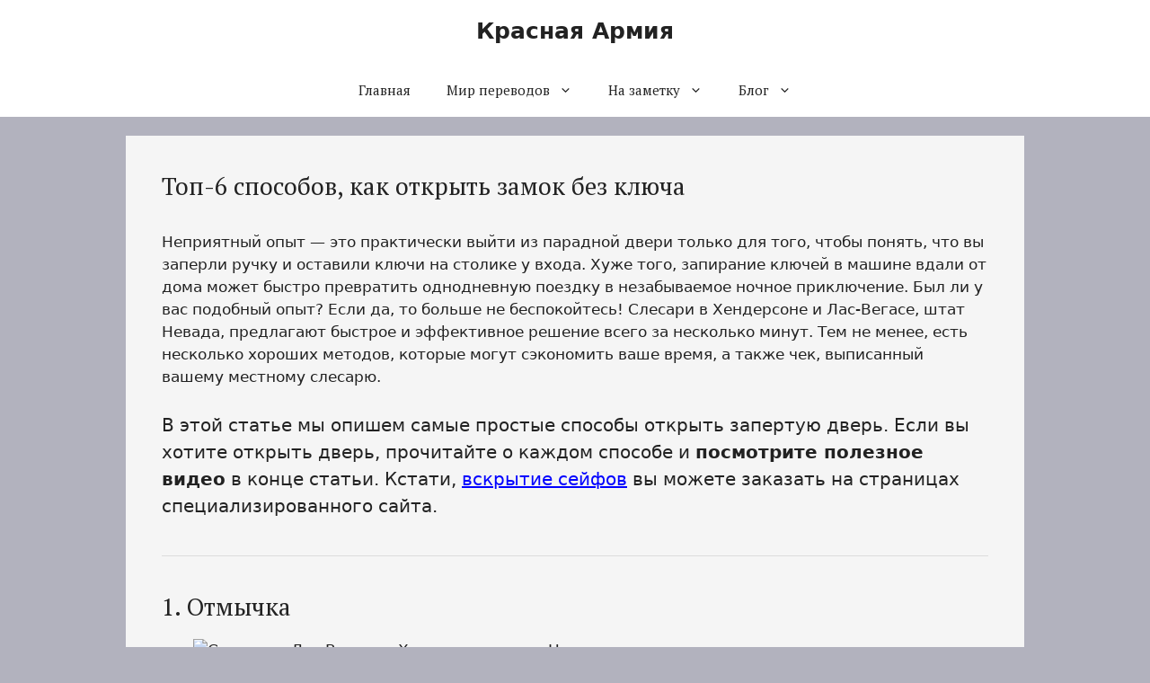

--- FILE ---
content_type: text/html; charset=UTF-8
request_url: https://topnewsrussia.ru/top-6-sposobov-kak-otkryt-zamok-bez-klyucha/
body_size: 18389
content:
<!DOCTYPE html>
<html lang="ru-RU">
<head>
	<meta charset="UTF-8">
	<meta name='robots' content='index, follow, max-image-preview:large, max-snippet:-1, max-video-preview:-1' />
<meta name="viewport" content="width=device-width, initial-scale=1">
	<!-- This site is optimized with the Yoast SEO plugin v26.8 - https://yoast.com/product/yoast-seo-wordpress/ -->
	<title>Топ-6 способов, как открыть замок без ключа &#8212; Красная Армия</title>
	<link rel="canonical" href="https://topnewsrussia.ru/top-6-sposobov-kak-otkryt-zamok-bez-klyucha/" />
	<meta property="og:locale" content="ru_RU" />
	<meta property="og:type" content="article" />
	<meta property="og:title" content="Топ-6 способов, как открыть замок без ключа &#8212; Красная Армия" />
	<meta property="og:description" content="Неприятный опыт &#8212; это практически выйти из парадной двери только для того, чтобы понять, что вы заперли ручку и оставили ключи на столике у входа. Хуже того, запирание ключей в машине вдали от дома может быстро превратить однодневную поездку в незабываемое ночное приключение. Был ли у вас подобный опыт? Если да, то больше не беспокойтесь! ... Читать далее" />
	<meta property="og:url" content="https://topnewsrussia.ru/top-6-sposobov-kak-otkryt-zamok-bez-klyucha/" />
	<meta property="og:site_name" content="Красная Армия" />
	<meta property="article:published_time" content="2022-09-17T15:20:58+00:00" />
	<meta property="article:modified_time" content="2022-09-17T15:21:52+00:00" />
	<meta property="og:image" content="https://protechtlv.com/wp-content/uploads/Locksmith-Las-Vegas-GIF-original-2-1.gif" />
	<meta name="author" content="admin" />
	<meta name="twitter:card" content="summary_large_image" />
	<script type="application/ld+json" class="yoast-schema-graph">{"@context":"https://schema.org","@graph":[{"@type":"Article","@id":"https://topnewsrussia.ru/top-6-sposobov-kak-otkryt-zamok-bez-klyucha/#article","isPartOf":{"@id":"https://topnewsrussia.ru/top-6-sposobov-kak-otkryt-zamok-bez-klyucha/"},"author":{"name":"admin","@id":"https://topnewsrussia.ru/#/schema/person/8b6c5393a755cb5de3ac54a7086cd874"},"headline":"Топ-6 способов, как открыть замок без ключа","datePublished":"2022-09-17T15:20:58+00:00","dateModified":"2022-09-17T15:21:52+00:00","mainEntityOfPage":{"@id":"https://topnewsrussia.ru/top-6-sposobov-kak-otkryt-zamok-bez-klyucha/"},"wordCount":960,"image":{"@id":"https://topnewsrussia.ru/top-6-sposobov-kak-otkryt-zamok-bez-klyucha/#primaryimage"},"thumbnailUrl":"https://protechtlv.com/wp-content/uploads/Locksmith-Las-Vegas-GIF-original-2-1.gif","articleSection":["Каталог Статей"],"inLanguage":"ru-RU"},{"@type":"WebPage","@id":"https://topnewsrussia.ru/top-6-sposobov-kak-otkryt-zamok-bez-klyucha/","url":"https://topnewsrussia.ru/top-6-sposobov-kak-otkryt-zamok-bez-klyucha/","name":"Топ-6 способов, как открыть замок без ключа &#8212; Красная Армия","isPartOf":{"@id":"https://topnewsrussia.ru/#website"},"primaryImageOfPage":{"@id":"https://topnewsrussia.ru/top-6-sposobov-kak-otkryt-zamok-bez-klyucha/#primaryimage"},"image":{"@id":"https://topnewsrussia.ru/top-6-sposobov-kak-otkryt-zamok-bez-klyucha/#primaryimage"},"thumbnailUrl":"https://protechtlv.com/wp-content/uploads/Locksmith-Las-Vegas-GIF-original-2-1.gif","datePublished":"2022-09-17T15:20:58+00:00","dateModified":"2022-09-17T15:21:52+00:00","author":{"@id":"https://topnewsrussia.ru/#/schema/person/8b6c5393a755cb5de3ac54a7086cd874"},"breadcrumb":{"@id":"https://topnewsrussia.ru/top-6-sposobov-kak-otkryt-zamok-bez-klyucha/#breadcrumb"},"inLanguage":"ru-RU","potentialAction":[{"@type":"ReadAction","target":["https://topnewsrussia.ru/top-6-sposobov-kak-otkryt-zamok-bez-klyucha/"]}]},{"@type":"ImageObject","inLanguage":"ru-RU","@id":"https://topnewsrussia.ru/top-6-sposobov-kak-otkryt-zamok-bez-klyucha/#primaryimage","url":"https://protechtlv.com/wp-content/uploads/Locksmith-Las-Vegas-GIF-original-2-1.gif","contentUrl":"https://protechtlv.com/wp-content/uploads/Locksmith-Las-Vegas-GIF-original-2-1.gif"},{"@type":"BreadcrumbList","@id":"https://topnewsrussia.ru/top-6-sposobov-kak-otkryt-zamok-bez-klyucha/#breadcrumb","itemListElement":[{"@type":"ListItem","position":1,"name":"Главная страница","item":"https://topnewsrussia.ru/"},{"@type":"ListItem","position":2,"name":"Топ-6 способов, как открыть замок без ключа"}]},{"@type":"WebSite","@id":"https://topnewsrussia.ru/#website","url":"https://topnewsrussia.ru/","name":"Красная Армия","description":"Геополитическое обозрение","potentialAction":[{"@type":"SearchAction","target":{"@type":"EntryPoint","urlTemplate":"https://topnewsrussia.ru/?s={search_term_string}"},"query-input":{"@type":"PropertyValueSpecification","valueRequired":true,"valueName":"search_term_string"}}],"inLanguage":"ru-RU"},{"@type":"Person","@id":"https://topnewsrussia.ru/#/schema/person/8b6c5393a755cb5de3ac54a7086cd874","name":"admin","image":{"@type":"ImageObject","inLanguage":"ru-RU","@id":"https://topnewsrussia.ru/#/schema/person/image/","url":"https://secure.gravatar.com/avatar/48843d9ad1b9c90719577c9b907b54eee1b95abf1c59f1ad1b672240cedafae3?s=96&d=monsterid&r=g","contentUrl":"https://secure.gravatar.com/avatar/48843d9ad1b9c90719577c9b907b54eee1b95abf1c59f1ad1b672240cedafae3?s=96&d=monsterid&r=g","caption":"admin"}}]}</script>
	<!-- / Yoast SEO plugin. -->


<link href='https://fonts.gstatic.com' crossorigin rel='preconnect' />
<link href='https://fonts.googleapis.com' crossorigin rel='preconnect' />
<link rel="alternate" type="application/rss+xml" title="Красная Армия &raquo; Лента" href="https://topnewsrussia.ru/feed/" />
<link rel="alternate" type="application/rss+xml" title="Красная Армия &raquo; Лента комментариев" href="https://topnewsrussia.ru/comments/feed/" />
<link rel="alternate" title="oEmbed (JSON)" type="application/json+oembed" href="https://topnewsrussia.ru/wp-json/oembed/1.0/embed?url=https%3A%2F%2Ftopnewsrussia.ru%2Ftop-6-sposobov-kak-otkryt-zamok-bez-klyucha%2F" />
<link rel="alternate" title="oEmbed (XML)" type="text/xml+oembed" href="https://topnewsrussia.ru/wp-json/oembed/1.0/embed?url=https%3A%2F%2Ftopnewsrussia.ru%2Ftop-6-sposobov-kak-otkryt-zamok-bez-klyucha%2F&#038;format=xml" />
<style id='wp-img-auto-sizes-contain-inline-css'>
img:is([sizes=auto i],[sizes^="auto," i]){contain-intrinsic-size:3000px 1500px}
/*# sourceURL=wp-img-auto-sizes-contain-inline-css */
</style>
<style id='wp-emoji-styles-inline-css'>

	img.wp-smiley, img.emoji {
		display: inline !important;
		border: none !important;
		box-shadow: none !important;
		height: 1em !important;
		width: 1em !important;
		margin: 0 0.07em !important;
		vertical-align: -0.1em !important;
		background: none !important;
		padding: 0 !important;
	}
/*# sourceURL=wp-emoji-styles-inline-css */
</style>
<style id='wp-block-library-inline-css'>
:root{--wp-block-synced-color:#7a00df;--wp-block-synced-color--rgb:122,0,223;--wp-bound-block-color:var(--wp-block-synced-color);--wp-editor-canvas-background:#ddd;--wp-admin-theme-color:#007cba;--wp-admin-theme-color--rgb:0,124,186;--wp-admin-theme-color-darker-10:#006ba1;--wp-admin-theme-color-darker-10--rgb:0,107,160.5;--wp-admin-theme-color-darker-20:#005a87;--wp-admin-theme-color-darker-20--rgb:0,90,135;--wp-admin-border-width-focus:2px}@media (min-resolution:192dpi){:root{--wp-admin-border-width-focus:1.5px}}.wp-element-button{cursor:pointer}:root .has-very-light-gray-background-color{background-color:#eee}:root .has-very-dark-gray-background-color{background-color:#313131}:root .has-very-light-gray-color{color:#eee}:root .has-very-dark-gray-color{color:#313131}:root .has-vivid-green-cyan-to-vivid-cyan-blue-gradient-background{background:linear-gradient(135deg,#00d084,#0693e3)}:root .has-purple-crush-gradient-background{background:linear-gradient(135deg,#34e2e4,#4721fb 50%,#ab1dfe)}:root .has-hazy-dawn-gradient-background{background:linear-gradient(135deg,#faaca8,#dad0ec)}:root .has-subdued-olive-gradient-background{background:linear-gradient(135deg,#fafae1,#67a671)}:root .has-atomic-cream-gradient-background{background:linear-gradient(135deg,#fdd79a,#004a59)}:root .has-nightshade-gradient-background{background:linear-gradient(135deg,#330968,#31cdcf)}:root .has-midnight-gradient-background{background:linear-gradient(135deg,#020381,#2874fc)}:root{--wp--preset--font-size--normal:16px;--wp--preset--font-size--huge:42px}.has-regular-font-size{font-size:1em}.has-larger-font-size{font-size:2.625em}.has-normal-font-size{font-size:var(--wp--preset--font-size--normal)}.has-huge-font-size{font-size:var(--wp--preset--font-size--huge)}.has-text-align-center{text-align:center}.has-text-align-left{text-align:left}.has-text-align-right{text-align:right}.has-fit-text{white-space:nowrap!important}#end-resizable-editor-section{display:none}.aligncenter{clear:both}.items-justified-left{justify-content:flex-start}.items-justified-center{justify-content:center}.items-justified-right{justify-content:flex-end}.items-justified-space-between{justify-content:space-between}.screen-reader-text{border:0;clip-path:inset(50%);height:1px;margin:-1px;overflow:hidden;padding:0;position:absolute;width:1px;word-wrap:normal!important}.screen-reader-text:focus{background-color:#ddd;clip-path:none;color:#444;display:block;font-size:1em;height:auto;left:5px;line-height:normal;padding:15px 23px 14px;text-decoration:none;top:5px;width:auto;z-index:100000}html :where(.has-border-color){border-style:solid}html :where([style*=border-top-color]){border-top-style:solid}html :where([style*=border-right-color]){border-right-style:solid}html :where([style*=border-bottom-color]){border-bottom-style:solid}html :where([style*=border-left-color]){border-left-style:solid}html :where([style*=border-width]){border-style:solid}html :where([style*=border-top-width]){border-top-style:solid}html :where([style*=border-right-width]){border-right-style:solid}html :where([style*=border-bottom-width]){border-bottom-style:solid}html :where([style*=border-left-width]){border-left-style:solid}html :where(img[class*=wp-image-]){height:auto;max-width:100%}:where(figure){margin:0 0 1em}html :where(.is-position-sticky){--wp-admin--admin-bar--position-offset:var(--wp-admin--admin-bar--height,0px)}@media screen and (max-width:600px){html :where(.is-position-sticky){--wp-admin--admin-bar--position-offset:0px}}

/*# sourceURL=wp-block-library-inline-css */
</style><style id='wp-block-preformatted-inline-css'>
.wp-block-preformatted{box-sizing:border-box;white-space:pre-wrap}:where(.wp-block-preformatted.has-background){padding:1.25em 2.375em}
/*# sourceURL=https://topnewsrussia.ru/wp-includes/blocks/preformatted/style.min.css */
</style>
<style id='global-styles-inline-css'>
:root{--wp--preset--aspect-ratio--square: 1;--wp--preset--aspect-ratio--4-3: 4/3;--wp--preset--aspect-ratio--3-4: 3/4;--wp--preset--aspect-ratio--3-2: 3/2;--wp--preset--aspect-ratio--2-3: 2/3;--wp--preset--aspect-ratio--16-9: 16/9;--wp--preset--aspect-ratio--9-16: 9/16;--wp--preset--color--black: #000000;--wp--preset--color--cyan-bluish-gray: #abb8c3;--wp--preset--color--white: #ffffff;--wp--preset--color--pale-pink: #f78da7;--wp--preset--color--vivid-red: #cf2e2e;--wp--preset--color--luminous-vivid-orange: #ff6900;--wp--preset--color--luminous-vivid-amber: #fcb900;--wp--preset--color--light-green-cyan: #7bdcb5;--wp--preset--color--vivid-green-cyan: #00d084;--wp--preset--color--pale-cyan-blue: #8ed1fc;--wp--preset--color--vivid-cyan-blue: #0693e3;--wp--preset--color--vivid-purple: #9b51e0;--wp--preset--color--contrast: var(--contrast);--wp--preset--color--contrast-2: var(--contrast-2);--wp--preset--color--contrast-3: var(--contrast-3);--wp--preset--color--base: var(--base);--wp--preset--color--base-2: var(--base-2);--wp--preset--color--base-3: var(--base-3);--wp--preset--color--accent: var(--accent);--wp--preset--gradient--vivid-cyan-blue-to-vivid-purple: linear-gradient(135deg,rgb(6,147,227) 0%,rgb(155,81,224) 100%);--wp--preset--gradient--light-green-cyan-to-vivid-green-cyan: linear-gradient(135deg,rgb(122,220,180) 0%,rgb(0,208,130) 100%);--wp--preset--gradient--luminous-vivid-amber-to-luminous-vivid-orange: linear-gradient(135deg,rgb(252,185,0) 0%,rgb(255,105,0) 100%);--wp--preset--gradient--luminous-vivid-orange-to-vivid-red: linear-gradient(135deg,rgb(255,105,0) 0%,rgb(207,46,46) 100%);--wp--preset--gradient--very-light-gray-to-cyan-bluish-gray: linear-gradient(135deg,rgb(238,238,238) 0%,rgb(169,184,195) 100%);--wp--preset--gradient--cool-to-warm-spectrum: linear-gradient(135deg,rgb(74,234,220) 0%,rgb(151,120,209) 20%,rgb(207,42,186) 40%,rgb(238,44,130) 60%,rgb(251,105,98) 80%,rgb(254,248,76) 100%);--wp--preset--gradient--blush-light-purple: linear-gradient(135deg,rgb(255,206,236) 0%,rgb(152,150,240) 100%);--wp--preset--gradient--blush-bordeaux: linear-gradient(135deg,rgb(254,205,165) 0%,rgb(254,45,45) 50%,rgb(107,0,62) 100%);--wp--preset--gradient--luminous-dusk: linear-gradient(135deg,rgb(255,203,112) 0%,rgb(199,81,192) 50%,rgb(65,88,208) 100%);--wp--preset--gradient--pale-ocean: linear-gradient(135deg,rgb(255,245,203) 0%,rgb(182,227,212) 50%,rgb(51,167,181) 100%);--wp--preset--gradient--electric-grass: linear-gradient(135deg,rgb(202,248,128) 0%,rgb(113,206,126) 100%);--wp--preset--gradient--midnight: linear-gradient(135deg,rgb(2,3,129) 0%,rgb(40,116,252) 100%);--wp--preset--font-size--small: 13px;--wp--preset--font-size--medium: 20px;--wp--preset--font-size--large: 36px;--wp--preset--font-size--x-large: 42px;--wp--preset--spacing--20: 0.44rem;--wp--preset--spacing--30: 0.67rem;--wp--preset--spacing--40: 1rem;--wp--preset--spacing--50: 1.5rem;--wp--preset--spacing--60: 2.25rem;--wp--preset--spacing--70: 3.38rem;--wp--preset--spacing--80: 5.06rem;--wp--preset--shadow--natural: 6px 6px 9px rgba(0, 0, 0, 0.2);--wp--preset--shadow--deep: 12px 12px 50px rgba(0, 0, 0, 0.4);--wp--preset--shadow--sharp: 6px 6px 0px rgba(0, 0, 0, 0.2);--wp--preset--shadow--outlined: 6px 6px 0px -3px rgb(255, 255, 255), 6px 6px rgb(0, 0, 0);--wp--preset--shadow--crisp: 6px 6px 0px rgb(0, 0, 0);}:where(.is-layout-flex){gap: 0.5em;}:where(.is-layout-grid){gap: 0.5em;}body .is-layout-flex{display: flex;}.is-layout-flex{flex-wrap: wrap;align-items: center;}.is-layout-flex > :is(*, div){margin: 0;}body .is-layout-grid{display: grid;}.is-layout-grid > :is(*, div){margin: 0;}:where(.wp-block-columns.is-layout-flex){gap: 2em;}:where(.wp-block-columns.is-layout-grid){gap: 2em;}:where(.wp-block-post-template.is-layout-flex){gap: 1.25em;}:where(.wp-block-post-template.is-layout-grid){gap: 1.25em;}.has-black-color{color: var(--wp--preset--color--black) !important;}.has-cyan-bluish-gray-color{color: var(--wp--preset--color--cyan-bluish-gray) !important;}.has-white-color{color: var(--wp--preset--color--white) !important;}.has-pale-pink-color{color: var(--wp--preset--color--pale-pink) !important;}.has-vivid-red-color{color: var(--wp--preset--color--vivid-red) !important;}.has-luminous-vivid-orange-color{color: var(--wp--preset--color--luminous-vivid-orange) !important;}.has-luminous-vivid-amber-color{color: var(--wp--preset--color--luminous-vivid-amber) !important;}.has-light-green-cyan-color{color: var(--wp--preset--color--light-green-cyan) !important;}.has-vivid-green-cyan-color{color: var(--wp--preset--color--vivid-green-cyan) !important;}.has-pale-cyan-blue-color{color: var(--wp--preset--color--pale-cyan-blue) !important;}.has-vivid-cyan-blue-color{color: var(--wp--preset--color--vivid-cyan-blue) !important;}.has-vivid-purple-color{color: var(--wp--preset--color--vivid-purple) !important;}.has-black-background-color{background-color: var(--wp--preset--color--black) !important;}.has-cyan-bluish-gray-background-color{background-color: var(--wp--preset--color--cyan-bluish-gray) !important;}.has-white-background-color{background-color: var(--wp--preset--color--white) !important;}.has-pale-pink-background-color{background-color: var(--wp--preset--color--pale-pink) !important;}.has-vivid-red-background-color{background-color: var(--wp--preset--color--vivid-red) !important;}.has-luminous-vivid-orange-background-color{background-color: var(--wp--preset--color--luminous-vivid-orange) !important;}.has-luminous-vivid-amber-background-color{background-color: var(--wp--preset--color--luminous-vivid-amber) !important;}.has-light-green-cyan-background-color{background-color: var(--wp--preset--color--light-green-cyan) !important;}.has-vivid-green-cyan-background-color{background-color: var(--wp--preset--color--vivid-green-cyan) !important;}.has-pale-cyan-blue-background-color{background-color: var(--wp--preset--color--pale-cyan-blue) !important;}.has-vivid-cyan-blue-background-color{background-color: var(--wp--preset--color--vivid-cyan-blue) !important;}.has-vivid-purple-background-color{background-color: var(--wp--preset--color--vivid-purple) !important;}.has-black-border-color{border-color: var(--wp--preset--color--black) !important;}.has-cyan-bluish-gray-border-color{border-color: var(--wp--preset--color--cyan-bluish-gray) !important;}.has-white-border-color{border-color: var(--wp--preset--color--white) !important;}.has-pale-pink-border-color{border-color: var(--wp--preset--color--pale-pink) !important;}.has-vivid-red-border-color{border-color: var(--wp--preset--color--vivid-red) !important;}.has-luminous-vivid-orange-border-color{border-color: var(--wp--preset--color--luminous-vivid-orange) !important;}.has-luminous-vivid-amber-border-color{border-color: var(--wp--preset--color--luminous-vivid-amber) !important;}.has-light-green-cyan-border-color{border-color: var(--wp--preset--color--light-green-cyan) !important;}.has-vivid-green-cyan-border-color{border-color: var(--wp--preset--color--vivid-green-cyan) !important;}.has-pale-cyan-blue-border-color{border-color: var(--wp--preset--color--pale-cyan-blue) !important;}.has-vivid-cyan-blue-border-color{border-color: var(--wp--preset--color--vivid-cyan-blue) !important;}.has-vivid-purple-border-color{border-color: var(--wp--preset--color--vivid-purple) !important;}.has-vivid-cyan-blue-to-vivid-purple-gradient-background{background: var(--wp--preset--gradient--vivid-cyan-blue-to-vivid-purple) !important;}.has-light-green-cyan-to-vivid-green-cyan-gradient-background{background: var(--wp--preset--gradient--light-green-cyan-to-vivid-green-cyan) !important;}.has-luminous-vivid-amber-to-luminous-vivid-orange-gradient-background{background: var(--wp--preset--gradient--luminous-vivid-amber-to-luminous-vivid-orange) !important;}.has-luminous-vivid-orange-to-vivid-red-gradient-background{background: var(--wp--preset--gradient--luminous-vivid-orange-to-vivid-red) !important;}.has-very-light-gray-to-cyan-bluish-gray-gradient-background{background: var(--wp--preset--gradient--very-light-gray-to-cyan-bluish-gray) !important;}.has-cool-to-warm-spectrum-gradient-background{background: var(--wp--preset--gradient--cool-to-warm-spectrum) !important;}.has-blush-light-purple-gradient-background{background: var(--wp--preset--gradient--blush-light-purple) !important;}.has-blush-bordeaux-gradient-background{background: var(--wp--preset--gradient--blush-bordeaux) !important;}.has-luminous-dusk-gradient-background{background: var(--wp--preset--gradient--luminous-dusk) !important;}.has-pale-ocean-gradient-background{background: var(--wp--preset--gradient--pale-ocean) !important;}.has-electric-grass-gradient-background{background: var(--wp--preset--gradient--electric-grass) !important;}.has-midnight-gradient-background{background: var(--wp--preset--gradient--midnight) !important;}.has-small-font-size{font-size: var(--wp--preset--font-size--small) !important;}.has-medium-font-size{font-size: var(--wp--preset--font-size--medium) !important;}.has-large-font-size{font-size: var(--wp--preset--font-size--large) !important;}.has-x-large-font-size{font-size: var(--wp--preset--font-size--x-large) !important;}
/*# sourceURL=global-styles-inline-css */
</style>

<style id='classic-theme-styles-inline-css'>
/*! This file is auto-generated */
.wp-block-button__link{color:#fff;background-color:#32373c;border-radius:9999px;box-shadow:none;text-decoration:none;padding:calc(.667em + 2px) calc(1.333em + 2px);font-size:1.125em}.wp-block-file__button{background:#32373c;color:#fff;text-decoration:none}
/*# sourceURL=/wp-includes/css/classic-themes.min.css */
</style>
<link rel='stylesheet' id='generate-widget-areas-css' href='https://topnewsrussia.ru/wp-content/themes/generatepress/assets/css/components/widget-areas.min.css?ver=3.6.1' media='all' />
<link rel='stylesheet' id='generate-style-css' href='https://topnewsrussia.ru/wp-content/themes/generatepress/assets/css/main.min.css?ver=3.6.1' media='all' />
<style id='generate-style-inline-css'>
body{background-color:var(--contrast-3);color:var(--contrast);}a{color:#0000FF;}a{text-decoration:underline;}.entry-title a, .site-branding a, a.button, .wp-block-button__link, .main-navigation a{text-decoration:none;}a:hover, a:focus, a:active{color:#da0d0d;}.grid-container{max-width:1000px;}.wp-block-group__inner-container{max-width:1000px;margin-left:auto;margin-right:auto;}.generate-back-to-top{font-size:20px;border-radius:3px;position:fixed;bottom:30px;right:30px;line-height:40px;width:40px;text-align:center;z-index:10;transition:opacity 300ms ease-in-out;opacity:0.1;transform:translateY(1000px);}.generate-back-to-top__show{opacity:1;transform:translateY(0);}:root{--contrast:#222222;--contrast-2:#575760;--contrast-3:#b2b2be;--base:#f0f0f0;--base-2:#f7f8f9;--base-3:#ffffff;--accent:#1e73be;}:root .has-contrast-color{color:var(--contrast);}:root .has-contrast-background-color{background-color:var(--contrast);}:root .has-contrast-2-color{color:var(--contrast-2);}:root .has-contrast-2-background-color{background-color:var(--contrast-2);}:root .has-contrast-3-color{color:var(--contrast-3);}:root .has-contrast-3-background-color{background-color:var(--contrast-3);}:root .has-base-color{color:var(--base);}:root .has-base-background-color{background-color:var(--base);}:root .has-base-2-color{color:var(--base-2);}:root .has-base-2-background-color{background-color:var(--base-2);}:root .has-base-3-color{color:var(--base-3);}:root .has-base-3-background-color{background-color:var(--base-3);}:root .has-accent-color{color:var(--accent);}:root .has-accent-background-color{background-color:var(--accent);}h1, h2, h3, h4, h5, h6{font-family:PT Serif, serif;font-size:27px;}.main-navigation a, .main-navigation .menu-toggle, .main-navigation .menu-bar-items{font-family:PT Serif, serif;}.top-bar{background-color:#636363;color:#ffffff;}.top-bar a{color:#ffffff;}.top-bar a:hover{color:#303030;}.site-header{background-color:var(--base-3);}.main-title a,.main-title a:hover{color:var(--contrast);}.site-description{color:var(--contrast-2);}.mobile-menu-control-wrapper .menu-toggle,.mobile-menu-control-wrapper .menu-toggle:hover,.mobile-menu-control-wrapper .menu-toggle:focus,.has-inline-mobile-toggle #site-navigation.toggled{background-color:rgba(0, 0, 0, 0.02);}.main-navigation,.main-navigation ul ul{background-color:var(--base-3);}.main-navigation .main-nav ul li a, .main-navigation .menu-toggle, .main-navigation .menu-bar-items{color:var(--contrast);}.main-navigation .main-nav ul li:not([class*="current-menu-"]):hover > a, .main-navigation .main-nav ul li:not([class*="current-menu-"]):focus > a, .main-navigation .main-nav ul li.sfHover:not([class*="current-menu-"]) > a, .main-navigation .menu-bar-item:hover > a, .main-navigation .menu-bar-item.sfHover > a{color:var(--accent);}button.menu-toggle:hover,button.menu-toggle:focus{color:var(--contrast);}.main-navigation .main-nav ul li[class*="current-menu-"] > a{color:var(--accent);}.navigation-search input[type="search"],.navigation-search input[type="search"]:active, .navigation-search input[type="search"]:focus, .main-navigation .main-nav ul li.search-item.active > a, .main-navigation .menu-bar-items .search-item.active > a{color:var(--accent);}.main-navigation ul ul{background-color:var(--base);}.separate-containers .inside-article, .separate-containers .comments-area, .separate-containers .page-header, .one-container .container, .separate-containers .paging-navigation, .inside-page-header{background-color:#f5f5f5;}.entry-title a{color:var(--contrast);}.entry-title a:hover{color:var(--contrast-2);}.entry-meta{color:var(--contrast-2);}.sidebar .widget{background-color:var(--base-3);}.footer-widgets{background-color:var(--base-3);}.site-info{background-color:var(--base-3);}input[type="text"],input[type="email"],input[type="url"],input[type="password"],input[type="search"],input[type="tel"],input[type="number"],textarea,select{color:var(--contrast);background-color:var(--base-2);border-color:var(--base);}input[type="text"]:focus,input[type="email"]:focus,input[type="url"]:focus,input[type="password"]:focus,input[type="search"]:focus,input[type="tel"]:focus,input[type="number"]:focus,textarea:focus,select:focus{color:var(--contrast);background-color:var(--base-2);border-color:var(--contrast-3);}button,html input[type="button"],input[type="reset"],input[type="submit"],a.button,a.wp-block-button__link:not(.has-background){color:#ffffff;background-color:#55555e;}button:hover,html input[type="button"]:hover,input[type="reset"]:hover,input[type="submit"]:hover,a.button:hover,button:focus,html input[type="button"]:focus,input[type="reset"]:focus,input[type="submit"]:focus,a.button:focus,a.wp-block-button__link:not(.has-background):active,a.wp-block-button__link:not(.has-background):focus,a.wp-block-button__link:not(.has-background):hover{color:#ffffff;background-color:#3f4047;}a.generate-back-to-top{background-color:rgba( 0,0,0,0.4 );color:#ffffff;}a.generate-back-to-top:hover,a.generate-back-to-top:focus{background-color:rgba( 0,0,0,0.6 );color:#ffffff;}:root{--gp-search-modal-bg-color:var(--base-3);--gp-search-modal-text-color:var(--contrast);--gp-search-modal-overlay-bg-color:rgba(0,0,0,0.2);}@media (max-width:768px){.main-navigation .menu-bar-item:hover > a, .main-navigation .menu-bar-item.sfHover > a{background:none;color:var(--contrast);}}.nav-below-header .main-navigation .inside-navigation.grid-container, .nav-above-header .main-navigation .inside-navigation.grid-container{padding:0px 20px 0px 20px;}.site-main .wp-block-group__inner-container{padding:40px;}.separate-containers .paging-navigation{padding-top:20px;padding-bottom:20px;}.entry-content .alignwide, body:not(.no-sidebar) .entry-content .alignfull{margin-left:-40px;width:calc(100% + 80px);max-width:calc(100% + 80px);}.rtl .menu-item-has-children .dropdown-menu-toggle{padding-left:20px;}.rtl .main-navigation .main-nav ul li.menu-item-has-children > a{padding-right:20px;}@media (max-width:768px){.separate-containers .inside-article, .separate-containers .comments-area, .separate-containers .page-header, .separate-containers .paging-navigation, .one-container .site-content, .inside-page-header{padding:30px;}.site-main .wp-block-group__inner-container{padding:30px;}.inside-top-bar{padding-right:30px;padding-left:30px;}.inside-header{padding-right:30px;padding-left:30px;}.widget-area .widget{padding-top:30px;padding-right:30px;padding-bottom:30px;padding-left:30px;}.footer-widgets-container{padding-top:30px;padding-right:30px;padding-bottom:30px;padding-left:30px;}.inside-site-info{padding-right:30px;padding-left:30px;}.entry-content .alignwide, body:not(.no-sidebar) .entry-content .alignfull{margin-left:-30px;width:calc(100% + 60px);max-width:calc(100% + 60px);}.one-container .site-main .paging-navigation{margin-bottom:20px;}}/* End cached CSS */.is-right-sidebar{width:30%;}.is-left-sidebar{width:30%;}.site-content .content-area{width:100%;}@media (max-width:768px){.main-navigation .menu-toggle,.sidebar-nav-mobile:not(#sticky-placeholder){display:block;}.main-navigation ul,.gen-sidebar-nav,.main-navigation:not(.slideout-navigation):not(.toggled) .main-nav > ul,.has-inline-mobile-toggle #site-navigation .inside-navigation > *:not(.navigation-search):not(.main-nav){display:none;}.nav-align-right .inside-navigation,.nav-align-center .inside-navigation{justify-content:space-between;}}
/*# sourceURL=generate-style-inline-css */
</style>
<link rel='stylesheet' id='generate-google-fonts-css' href='https://fonts.googleapis.com/css?family=PT+Serif%3Aregular%2Citalic%2C700%2C700italic&#038;display=auto&#038;ver=3.6.1' media='all' />
<script src="https://topnewsrussia.ru/wp-includes/js/jquery/jquery.min.js?ver=3.7.1" id="jquery-core-js"></script>
<script src="https://topnewsrussia.ru/wp-includes/js/jquery/jquery-migrate.min.js?ver=3.4.1" id="jquery-migrate-js"></script>
<link rel="https://api.w.org/" href="https://topnewsrussia.ru/wp-json/" /><link rel="alternate" title="JSON" type="application/json" href="https://topnewsrussia.ru/wp-json/wp/v2/posts/202158" /><link rel="EditURI" type="application/rsd+xml" title="RSD" href="https://topnewsrussia.ru/xmlrpc.php?rsd" />
<meta name="generator" content="WordPress 6.9" />
<link rel='shortlink' href='https://topnewsrussia.ru/?p=202158' />
<meta name="yandex-verification" content="1f876aa516975407" />
<meta name="p:domain_verify" content="89fe3d236012d6d2fc287ff0113dff21"/>

<meta name="google-site-verification" content="eX2uInC7ViJuGLuJZNcUKMeeDFk6Ggu0-9jkuaCIEV0" />
<meta name="google-site-verification" content="p60p4bDUJOOY41E-BCkA9jJoyugy32yU3LW2iNa7xDk" />
<meta name="google-site-verification" content="MrzRgSEXldkqXfF84Cg1a2XKsPs7kZ2LqEJQ_us5K4M" />
<meta name="google-site-verification" content="8IGshRDnyLhtNQaZvZD4Zfdqpog8hwkUnaYzmFo3NkI" />
<meta name="google-site-verification" content="221M0KUIsFAFL52fDurPzdkEySpbk4uJrq3QvGMzMsg" />
<meta name="google-site-verification" content="FFc3wEF5oR0Ub_5vvHqS_0Cm7ZoeH2zYFWygnbEDmGc" />
<meta name="google-site-verification" content="S-XTkGkJlIrVK9Fwr-6Gdm2Rsux7d1AAGnUYN363G8o" />


<!-- Yandex.RTB -->
<script>window.yaContextCb=window.yaContextCb||[]</script>
<script src="https://yandex.ru/ads/system/context.js" async></script>

<meta name="verification" content="cfcef0784bd9493f960909a5a753472f" />
<style>

/* CSS added by Hide Metadata Plugin */

.entry-meta .byline,
			.entry-meta .by-author,
			.entry-header .entry-meta > span.byline,
			.entry-meta .author.vcard {
				display: none;
			}
.entry-meta .posted-on,
			.entry-header .entry-meta > span.posted-on {
				display: none;
			}</style>

	<style type="text/css" media="screen">
	a#ribbon {
	position: absolute;
	top: 0px;
	right: 0px;
	display: block;
	width: 129px;
	height: 129px;
	background: transparent url("https://topnewsrussia.ru/wp-content/plugins/nofollow-free/images/css_nofollow_badgeredright.gif") no-repeat top left;
	text-indent: -999em;
	text-decoration: none;
	z-index: 1000;
	}
	</style>
<link rel="icon" href="https://topnewsrussia.ru/wp-content/uploads/2022/07/cropped-1915449-f44336-32x32.png" sizes="32x32" />
<link rel="icon" href="https://topnewsrussia.ru/wp-content/uploads/2022/07/cropped-1915449-f44336-192x192.png" sizes="192x192" />
<link rel="apple-touch-icon" href="https://topnewsrussia.ru/wp-content/uploads/2022/07/cropped-1915449-f44336-180x180.png" />
<meta name="msapplication-TileImage" content="https://topnewsrussia.ru/wp-content/uploads/2022/07/cropped-1915449-f44336-270x270.png" />
		<style id="wp-custom-css">
			.site-info {display: none;}

img {
  margin: auto;
  display: block;
}		</style>
		</head>

<body class="wp-singular post-template-default single single-post postid-202158 single-format-standard wp-embed-responsive wp-theme-generatepress no-sidebar nav-below-header separate-containers header-aligned-center dropdown-hover" itemtype="https://schema.org/Blog" itemscope>
	<a class="screen-reader-text skip-link" href="#content" title="Перейти к содержимому">Перейти к содержимому</a>		<header class="site-header" id="masthead" aria-label="Сайт"  itemtype="https://schema.org/WPHeader" itemscope>
			<div class="inside-header grid-container">
				<div class="site-branding">
						<p class="main-title" itemprop="headline">
					<a href="https://topnewsrussia.ru/" rel="home">Красная Армия</a>
				</p>
						
					</div>			</div>
		</header>
				<nav class="main-navigation nav-align-center sub-menu-right" id="site-navigation" aria-label="Основной"  itemtype="https://schema.org/SiteNavigationElement" itemscope>
			<div class="inside-navigation grid-container">
								<button class="menu-toggle" aria-controls="primary-menu" aria-expanded="false">
					<span class="gp-icon icon-menu-bars"><svg viewBox="0 0 512 512" aria-hidden="true" xmlns="http://www.w3.org/2000/svg" width="1em" height="1em"><path d="M0 96c0-13.255 10.745-24 24-24h464c13.255 0 24 10.745 24 24s-10.745 24-24 24H24c-13.255 0-24-10.745-24-24zm0 160c0-13.255 10.745-24 24-24h464c13.255 0 24 10.745 24 24s-10.745 24-24 24H24c-13.255 0-24-10.745-24-24zm0 160c0-13.255 10.745-24 24-24h464c13.255 0 24 10.745 24 24s-10.745 24-24 24H24c-13.255 0-24-10.745-24-24z" /></svg><svg viewBox="0 0 512 512" aria-hidden="true" xmlns="http://www.w3.org/2000/svg" width="1em" height="1em"><path d="M71.029 71.029c9.373-9.372 24.569-9.372 33.942 0L256 222.059l151.029-151.03c9.373-9.372 24.569-9.372 33.942 0 9.372 9.373 9.372 24.569 0 33.942L289.941 256l151.03 151.029c9.372 9.373 9.372 24.569 0 33.942-9.373 9.372-24.569 9.372-33.942 0L256 289.941l-151.029 151.03c-9.373 9.372-24.569 9.372-33.942 0-9.372-9.373-9.372-24.569 0-33.942L222.059 256 71.029 104.971c-9.372-9.373-9.372-24.569 0-33.942z" /></svg></span><span class="mobile-menu">Меню</span>				</button>
				<div id="primary-menu" class="main-nav"><ul id="menu-verx" class=" menu sf-menu"><li id="menu-item-159873" class="menu-item menu-item-type-custom menu-item-object-custom menu-item-home menu-item-159873"><a href="https://topnewsrussia.ru">Главная</a></li>
<li id="menu-item-202899" class="menu-item menu-item-type-taxonomy menu-item-object-category menu-item-has-children menu-item-202899"><a href="https://topnewsrussia.ru/category/mir-perevodov/">Мир переводов<span role="presentation" class="dropdown-menu-toggle"><span class="gp-icon icon-arrow"><svg viewBox="0 0 330 512" aria-hidden="true" xmlns="http://www.w3.org/2000/svg" width="1em" height="1em"><path d="M305.913 197.085c0 2.266-1.133 4.815-2.833 6.514L171.087 335.593c-1.7 1.7-4.249 2.832-6.515 2.832s-4.815-1.133-6.515-2.832L26.064 203.599c-1.7-1.7-2.832-4.248-2.832-6.514s1.132-4.816 2.832-6.515l14.162-14.163c1.7-1.699 3.966-2.832 6.515-2.832 2.266 0 4.815 1.133 6.515 2.832l111.316 111.317 111.316-111.317c1.7-1.699 4.249-2.832 6.515-2.832s4.815 1.133 6.515 2.832l14.162 14.163c1.7 1.7 2.833 4.249 2.833 6.515z" /></svg></span></span></a>
<ul class="sub-menu">
	<li id="menu-item-217020" class="menu-item menu-item-type-taxonomy menu-item-object-category menu-item-217020"><a href="https://topnewsrussia.ru/category/biznes/">Бизнес</a></li>
	<li id="menu-item-250891" class="menu-item menu-item-type-taxonomy menu-item-object-category menu-item-250891"><a href="https://topnewsrussia.ru/category/nauchnye-fakty/">Научные факты</a></li>
</ul>
</li>
<li id="menu-item-250884" class="menu-item menu-item-type-taxonomy menu-item-object-category menu-item-has-children menu-item-250884"><a href="https://topnewsrussia.ru/category/na-zametku/">На заметку<span role="presentation" class="dropdown-menu-toggle"><span class="gp-icon icon-arrow"><svg viewBox="0 0 330 512" aria-hidden="true" xmlns="http://www.w3.org/2000/svg" width="1em" height="1em"><path d="M305.913 197.085c0 2.266-1.133 4.815-2.833 6.514L171.087 335.593c-1.7 1.7-4.249 2.832-6.515 2.832s-4.815-1.133-6.515-2.832L26.064 203.599c-1.7-1.7-2.832-4.248-2.832-6.514s1.132-4.816 2.832-6.515l14.162-14.163c1.7-1.699 3.966-2.832 6.515-2.832 2.266 0 4.815 1.133 6.515 2.832l111.316 111.317 111.316-111.317c1.7-1.699 4.249-2.832 6.515-2.832s4.815 1.133 6.515 2.832l14.162 14.163c1.7 1.7 2.833 4.249 2.833 6.515z" /></svg></span></span></a>
<ul class="sub-menu">
	<li id="menu-item-250885" class="menu-item menu-item-type-taxonomy menu-item-object-category menu-item-250885"><a href="https://topnewsrussia.ru/category/stati/">Статьи</a></li>
	<li id="menu-item-250887" class="menu-item menu-item-type-taxonomy menu-item-object-category menu-item-250887"><a href="https://topnewsrussia.ru/category/zdravooxranenie/">Здравоохранение</a></li>
	<li id="menu-item-250888" class="menu-item menu-item-type-taxonomy menu-item-object-category menu-item-250888"><a href="https://topnewsrussia.ru/category/texnologii/">Технологии</a></li>
	<li id="menu-item-250889" class="menu-item menu-item-type-taxonomy menu-item-object-category menu-item-250889"><a href="https://topnewsrussia.ru/category/zarubezhnaya-pressa/">Зарубежная пресса</a></li>
	<li id="menu-item-250886" class="menu-item menu-item-type-taxonomy menu-item-object-category menu-item-250886"><a href="https://topnewsrussia.ru/category/eto-interesno/">Это интересно</a></li>
</ul>
</li>
<li id="menu-item-250882" class="menu-item menu-item-type-taxonomy menu-item-object-category menu-item-has-children menu-item-250882"><a href="https://topnewsrussia.ru/category/blog/">Блог<span role="presentation" class="dropdown-menu-toggle"><span class="gp-icon icon-arrow"><svg viewBox="0 0 330 512" aria-hidden="true" xmlns="http://www.w3.org/2000/svg" width="1em" height="1em"><path d="M305.913 197.085c0 2.266-1.133 4.815-2.833 6.514L171.087 335.593c-1.7 1.7-4.249 2.832-6.515 2.832s-4.815-1.133-6.515-2.832L26.064 203.599c-1.7-1.7-2.832-4.248-2.832-6.514s1.132-4.816 2.832-6.515l14.162-14.163c1.7-1.699 3.966-2.832 6.515-2.832 2.266 0 4.815 1.133 6.515 2.832l111.316 111.317 111.316-111.317c1.7-1.699 4.249-2.832 6.515-2.832s4.815 1.133 6.515 2.832l14.162 14.163c1.7 1.7 2.833 4.249 2.833 6.515z" /></svg></span></span></a>
<ul class="sub-menu">
	<li id="menu-item-202901" class="menu-item menu-item-type-taxonomy menu-item-object-category menu-item-202901"><a href="https://topnewsrussia.ru/category/prazdniki-segodnya/">Праздники сегодня</a></li>
	<li id="menu-item-250890" class="menu-item menu-item-type-taxonomy menu-item-object-category menu-item-250890"><a href="https://topnewsrussia.ru/category/etot-den-v-istorii/">Этот день в истории</a></li>
	<li id="menu-item-250883" class="menu-item menu-item-type-taxonomy menu-item-object-category menu-item-250883"><a href="https://topnewsrussia.ru/category/s-miru-po-nitke/">С миру по нитке</a></li>
	<li id="menu-item-250893" class="menu-item menu-item-type-taxonomy menu-item-object-category menu-item-250893"><a href="https://topnewsrussia.ru/category/obshhestvo/">Общество</a></li>
	<li id="menu-item-250892" class="menu-item menu-item-type-taxonomy menu-item-object-category menu-item-250892"><a href="https://topnewsrussia.ru/category/bezopasnost/">Безопасность</a></li>
</ul>
</li>
</ul></div>			</div>
		</nav>
		
	<div class="site grid-container container hfeed" id="page">
				<div class="site-content" id="content">
			
	<div class="content-area" id="primary">
		<main class="site-main" id="main">
			
<article id="post-202158" class="post-202158 post type-post status-publish format-standard hentry category-katalog-statej" itemtype="https://schema.org/CreativeWork" itemscope>
	<div class="inside-article">
					<header class="entry-header">
				<h1 class="entry-title" itemprop="headline">Топ-6 способов, как открыть замок без ключа</h1>		<div class="entry-meta">
			<span class="posted-on"><time class="entry-date published" datetime="2022-09-17T18:20:58+03:00" itemprop="datePublished">17.09.2022</time></span> <span class="byline">от <span class="author vcard" itemprop="author" itemtype="https://schema.org/Person" itemscope><a class="url fn n" href="https://topnewsrussia.ru/author/admin/" title="Просмотр всех записей admin" rel="author" itemprop="url"><span class="author-name" itemprop="name">admin</span></a></span></span> 		</div>
					</header>
			
		<div class="entry-content" itemprop="text">
			<p>Неприятный опыт &#8212; это практически выйти из парадной двери только для того, чтобы понять, что вы заперли ручку и оставили ключи на столике у входа. Хуже того, запирание ключей в машине вдали от дома может быстро превратить однодневную поездку в незабываемое ночное приключение. Был ли у вас подобный опыт? Если да, то больше не беспокойтесь! Слесари в Хендерсоне и Лас-Вегасе, штат Невада, предлагают быстрое и эффективное решение всего за несколько минут. Тем не менее, есть несколько хороших методов, которые могут сэкономить ваше время, а также чек, выписанный вашему местному слесарю.</p>
<p class="has-medium-font-size">В этой статье мы опишем самые простые способы открыть запертую дверь. Если вы хотите открыть дверь, прочитайте о каждом способе и <strong>посмотрите полезное видео</strong> в конце статьи. Кстати, <a href="http://Serviszamkow.ru">вскрытие сейфов</a> вы можете заказать на страницах специализированного сайта.</p>
<hr class="wp-block-separator" />
<h2>1. Отмычка</h2>
<div class="wp-block-image">
<figure class="aligncenter is-resized"><img fetchpriority="high" decoding="async" class="wp-image-742" src="https://protechtlv.com/wp-content/uploads/Locksmith-Las-Vegas-GIF-original-2-1.gif" alt="Слесарь в Лас-Вегасе и Хендерсоне, штат Невада, открывает замок" width="850" height="432" /><figcaption>Слесарь в Лас-Вегасе и Хендерсоне, штат Невада</figcaption></figure>
</div>
<p>Самый популярный и хорошо известный способ вскрытия замка &#8212; это отмычка. Этот метод обычно требует набора отмычек, но может быть выполнен с помощью пары скрепок.</p>
<p>Шаги по вскрытию замков могут показаться простыми, но на самом деле они требуют времени и практики, чтобы по-настоящему овладеть ими. Если вы обнаружите, что вас часто запирают, это может быть полезным навыком. Несколько слесарей используют эту технику прежде всего. Вам понадобятся только два инструмента – натяжной ключ и грабли.</p>
<ul>
<li>Первый шаг &#8212; вставить натяжной ключ в замок и расположить его с противоположной стороны от того места, где обычно находятся зубья ключа. Если вы не знаете, в какую сторону поворачивается замок, поверните ключ, чтобы определить наиболее вероятное направление. Это будет направление, в котором нужно будет повернуть, когда придет время.</li>
<li>Держите натяжной ключ, повернутый в правильном направлении, и вставьте рейку в замок там, где будут проходить зубья ключей. Нажимайте и вытаскивайте рейку из замка, поворачивая ее и работая на ощупь.</li>
<li>Вращая рейку в замке, вы должны почувствовать, как штифт ключа достигает линии сдвига (туда, куда его будут толкать зубья)</li>
<li>Поверните натяжной ключ в правильном направлении, и замок должен открыться!</li>
</ul>
<p>Как я уже говорил ранее, это звучит намного проще, чем на практике. В крайнем случае, вы <em>можете</em> использовать скрепки, но они не будут иметь такой же простоты в использовании, как настоящие отмычки.</p>
<hr class="wp-block-separator" />
<h2>2. Сверление</h2>
<div class="wp-block-image">
<figure class="aligncenter is-resized"><img decoding="async" class="wp-image-721" src="https://protechtlv.com/wp-content/uploads/Animated-GIF-original.gif" alt="Сверление замка, чтобы открыть его, слесарь в Хендерсоне, Невада" width="850" height="309" /><figcaption>Слесарь в Лас-Вегасе и Хендерсон, Невада</figcaption></figure>
</div>
<p>Сверлить замок следует только в сжатые сроки и в крайнем случае. Дрель разрушит внутренние компоненты замка и сделает его непригодным для использования. После акта вам придется заменить замок и, возможно, другие части двери. Однако, если кто-то в опасности или ему требуется немедленная помощь, это может быть вашим единственным вариантом. В этом случае найдите сверло подходящего размера, просверлите верхнюю часть пути ключа (где расположены штифты). Не нажимайте слишком сильно и медленно проходите через каждый штифт (в большинстве замков есть 5-6 штифтов). Защита глаз может быть хорошей идеей, чтобы защитить себя от любого летящего металла.</p>
<hr class="wp-block-separator" />
<h2>3. Техника “винт и стержень”</h2>
<p>Этот метод предназначен специально для открывания автомобильных дверей. Имейте в виду, этот метод может повредить дверь вашего автомобиля и должен выполняться только в случае необходимости. Все, что вам нужно, это отвертка и длинный тонкий стержень из металла или другого прочного материала.</p>
<p>Вставьте кончик отвертки в складку между дверью и стойкой “B” или в ту часть рамы, которая отделяет передние сиденья от задних. После того, как вы взломали дверь, вы можете просунуть свой стержень внутрь и нажать кнопку разблокировки на дверной панели, электронно отпирая автомобиль. Опять же, этот метод является навязчивым и может привести к повреждению автомобиля.</p>
<hr class="wp-block-separator" />
<h2>4. Техника шнуровки</h2>
<div class="wp-block-image">
<figure class="aligncenter is-resized"><img decoding="async" class="wp-image-722" src="https://protechtlv.com/wp-content/uploads/Locksmith-Las-Vegas-GIF-original-1.gif" alt="Техника открывания замка шнурком, слесарь в Лас-Вегасе, Невада" width="850" height="309" /><figcaption>Слесарь в Лас-Вегасе и Хендерсон, Невада</figcaption></figure>
</div>
<p>Каждый ходит со шнурком (на самом деле их два) при себе. Если вы обнаружите, что не можете выйти из своей машины, сообщается, что самый простой способ выполнить работу &#8212; открыть дверь автомобиля с помощью шнурка. Однако это работает только с автомобилями, у которых есть вертикальные замки на подоконнике. Если в вашем автомобиле есть физическая “защелка” замка внутри внутренней ручки, ознакомьтесь с другим методом из этого списка.</p>
<p>Для этого просто снимите шнурок с ботинка и завяжите его узлом посередине. Аккуратно проденьте завязанный конец между дверью и рамой автомобиля. Сдвиньте узел вниз, используя обе стороны шнурка. Это может занять пару попыток, но вы должны быть в состоянии накинуть узел на механизм блокировки и потянуть за одну сторону, чтобы затянуть узел. Прикладывая достаточное давление, но не дергая, потяните за обе стороны шнурка, чтобы открыть замок.</p>
<hr class="wp-block-separator" />
<h2>5. С помощью ножа</h2>
<div class="wp-block-image">
<figure class="aligncenter is-resized"><img loading="lazy" decoding="async" class="wp-image-723" src="https://protechtlv.com/wp-content/uploads/Locksmith-Las-Vegas-GIF-original.gif" alt="Как открыть дверь ножом, слесарь Невада" width="850" height="308" /><figcaption>Слесарь в Лас-Вегасе и Хендерсон, Невада</figcaption></figure>
</div>
<p>Хотя использование ножа может показаться чрезмерным или, возможно, разрушительным, аккуратно использованный нож для масла может достичь конечной цели различными способами. С разными типами замков можно обращаться ножом по-разному. Двери в ванную обычно имеют только простую плоскую замочную скважину. Вставьте кончик ножа и поверните его, чтобы выполнить работу мгновенно (монета также может выполнить это).</p>
<p>Однако некоторые двери с более сложными замочными скважинами также можно открыть, полностью обойдя замочную скважину. Если между дверью и дверным косяком достаточно места, между ними можно просунуть тонкое лезвие ножа. Оказавшись там, проведите лезвием вверх и вниз, где должна быть защелка, пока не найдете засов. Вставьте нож и попытайтесь обойти им засов, наконец, вытолкнув засов из незапертого положения.</p>
<p>Для вскрытия замка можно также использовать нож для масла вместо скрепок или набора отмычек. Вставив лезвие ножа в замок до упора и надавливая в разных направлениях, вы сможете открыть замок. Это ни в коем случае не наука, и вам, возможно, придется некоторое время поиграть с замком, прежде чем добиться успеха.</p>
<hr class="wp-block-separator" />
<h2>6. Использование кредитной карты</h2>
<div class="wp-block-image">
<figure class="aligncenter is-resized"><img loading="lazy" decoding="async" class="wp-image-720" src="https://protechtlv.com/wp-content/uploads/Locksmith-Las-Vegas-Nv-GIF-original.gif" alt="Как открыть dor с помощью кредитной карты, слесари Невада" width="850" height="308" /><figcaption>Слесарь в Лас-Вегасе и Хендерсон, Невада</figcaption></figure>
</div>
<p>Этот метод иногда используется слесарем, но вместо кредитной карты они используют более толстую пластиковую прокладку. Аналогично использованию ножа, кредитную карту необходимо вставить между дверью и защелкой (часть, которая крепится к раме двери, в которой есть отверстие, в которое входит защелка) и выдвинуть защелку. Это нужно делать несколько раз, пока вы не сможете правильно защелкнуть замок, поэтому попробуйте изменить угол и направление карты. Проблема с этим методом заключается в том, что большинство новых замков имеют тип защелки, который устойчив к защелкиванию, но это все равно стоит попробовать.</p>
		</div>

				<footer class="entry-meta" aria-label="Мета записи">
			<span class="cat-links"><span class="gp-icon icon-categories"><svg viewBox="0 0 512 512" aria-hidden="true" xmlns="http://www.w3.org/2000/svg" width="1em" height="1em"><path d="M0 112c0-26.51 21.49-48 48-48h110.014a48 48 0 0143.592 27.907l12.349 26.791A16 16 0 00228.486 128H464c26.51 0 48 21.49 48 48v224c0 26.51-21.49 48-48 48H48c-26.51 0-48-21.49-48-48V112z" /></svg></span><span class="screen-reader-text">Рубрики </span><a href="https://topnewsrussia.ru/category/katalog-statej/" rel="category tag">Каталог Статей</a></span> 		<nav id="nav-below" class="post-navigation" aria-label="Записи">
			<div class="nav-previous"><span class="gp-icon icon-arrow-left"><svg viewBox="0 0 192 512" aria-hidden="true" xmlns="http://www.w3.org/2000/svg" width="1em" height="1em" fill-rule="evenodd" clip-rule="evenodd" stroke-linejoin="round" stroke-miterlimit="1.414"><path d="M178.425 138.212c0 2.265-1.133 4.813-2.832 6.512L64.276 256.001l111.317 111.277c1.7 1.7 2.832 4.247 2.832 6.513 0 2.265-1.133 4.813-2.832 6.512L161.43 394.46c-1.7 1.7-4.249 2.832-6.514 2.832-2.266 0-4.816-1.133-6.515-2.832L16.407 262.514c-1.699-1.7-2.832-4.248-2.832-6.513 0-2.265 1.133-4.813 2.832-6.512l131.994-131.947c1.7-1.699 4.249-2.831 6.515-2.831 2.265 0 4.815 1.132 6.514 2.831l14.163 14.157c1.7 1.7 2.832 3.965 2.832 6.513z" fill-rule="nonzero" /></svg></span><span class="prev"><a href="https://topnewsrussia.ru/plastikovyj-drenazhnyj-lotok-s-reshetkoj/" rel="prev">ПЛАСТИКОВЫЙ ДРЕНАЖНЫЙ ЛОТОК С РЕШЕТКОЙ</a></span></div><div class="nav-next"><span class="gp-icon icon-arrow-right"><svg viewBox="0 0 192 512" aria-hidden="true" xmlns="http://www.w3.org/2000/svg" width="1em" height="1em" fill-rule="evenodd" clip-rule="evenodd" stroke-linejoin="round" stroke-miterlimit="1.414"><path d="M178.425 256.001c0 2.266-1.133 4.815-2.832 6.515L43.599 394.509c-1.7 1.7-4.248 2.833-6.514 2.833s-4.816-1.133-6.515-2.833l-14.163-14.162c-1.699-1.7-2.832-3.966-2.832-6.515 0-2.266 1.133-4.815 2.832-6.515l111.317-111.316L16.407 144.685c-1.699-1.7-2.832-4.249-2.832-6.515s1.133-4.815 2.832-6.515l14.163-14.162c1.7-1.7 4.249-2.833 6.515-2.833s4.815 1.133 6.514 2.833l131.994 131.993c1.7 1.7 2.832 4.249 2.832 6.515z" fill-rule="nonzero" /></svg></span><span class="next"><a href="https://topnewsrussia.ru/dolzhny-li-roditeli-pomogat-s-domashnim-zadaniem/" rel="next">Должны ли родители помогать с домашним заданием?</a></span></div>		</nav>
				</footer>
			</div>
</article>
		</main>
	</div>

	
	</div>
</div>


<div class="site-footer grid-container">
				<div id="footer-widgets" class="site footer-widgets">
				<div class="footer-widgets-container grid-container">
					<div class="inside-footer-widgets">
							<div class="footer-widget-1">
		<aside id="block-82" class="widget inner-padding widget_block"><!-- Yandex.RTB R-A-210531-34 -->
<div id="yandex_rtb_R-A-210531-34"></div>
<script>
window.yaContextCb.push(() => {
    Ya.Context.AdvManager.render({
        "blockId": "R-A-210531-34",
        "renderTo": "yandex_rtb_R-A-210531-34"
    })
})
</script></aside><aside id="block-52" class="widget inner-padding widget_block">
<pre class="wp-block-preformatted">* Meta признана экстремистской организацией и запрещена в РФ<br>** Facebook принадлежит компании Meta, признанной экстремистской организацией и запрещенной в РФ<br>*** Instagram принадлежит компании Meta, признанной экстремистской организацией и запрещенной в РФ<br>**** Вся информация, изложенная на сайте, носит сугубо рекомендательный характер и не является руководством к действию.</pre>
</aside><aside id="block-54" class="widget inner-padding widget_block"><p style="text-align: center;"><a href="https://topnewsrussia.ru/"><strong>На главную</strong></a></p></aside>	</div>
						</div>
				</div>
			</div>
					<footer class="site-info" aria-label="Сайт"  itemtype="https://schema.org/WPFooter" itemscope>
			<div class="inside-site-info grid-container">
								<div class="copyright-bar">
					<span class="copyright">&copy; 2026 Красная Армия</span> &bull; Создано с помощью <a href="https://generatepress.com" itemprop="url">GeneratePress</a>				</div>
			</div>
		</footer>
		</div>

<a title="Прокрутка вверх" aria-label="Прокрутка вверх" rel="nofollow" href="#" class="generate-back-to-top" data-scroll-speed="400" data-start-scroll="300" role="button">
					<span class="gp-icon icon-arrow-up"><svg viewBox="0 0 330 512" aria-hidden="true" xmlns="http://www.w3.org/2000/svg" width="1em" height="1em" fill-rule="evenodd" clip-rule="evenodd" stroke-linejoin="round" stroke-miterlimit="1.414"><path d="M305.863 314.916c0 2.266-1.133 4.815-2.832 6.514l-14.157 14.163c-1.699 1.7-3.964 2.832-6.513 2.832-2.265 0-4.813-1.133-6.512-2.832L164.572 224.276 53.295 335.593c-1.699 1.7-4.247 2.832-6.512 2.832-2.265 0-4.814-1.133-6.513-2.832L26.113 321.43c-1.699-1.7-2.831-4.248-2.831-6.514s1.132-4.816 2.831-6.515L158.06 176.408c1.699-1.7 4.247-2.833 6.512-2.833 2.265 0 4.814 1.133 6.513 2.833L303.03 308.4c1.7 1.7 2.832 4.249 2.832 6.515z" fill-rule="nonzero" /></svg></span>
				</a><script type="speculationrules">
{"prefetch":[{"source":"document","where":{"and":[{"href_matches":"/*"},{"not":{"href_matches":["/wp-*.php","/wp-admin/*","/wp-content/uploads/*","/wp-content/*","/wp-content/plugins/*","/wp-content/themes/generatepress/*","/*\\?(.+)"]}},{"not":{"selector_matches":"a[rel~=\"nofollow\"]"}},{"not":{"selector_matches":".no-prefetch, .no-prefetch a"}}]},"eagerness":"conservative"}]}
</script>
<!-- Yandex.Metrika counter -->
<script type="text/javascript" >
   (function(m,e,t,r,i,k,a){m[i]=m[i]||function(){(m[i].a=m[i].a||[]).push(arguments)};
   m[i].l=1*new Date();
   for (var j = 0; j < document.scripts.length; j++) {if (document.scripts[j].src === r) { return; }}
   k=e.createElement(t),a=e.getElementsByTagName(t)[0],k.async=1,k.src=r,a.parentNode.insertBefore(k,a)})
   (window, document, "script", "https://mc.yandex.ru/metrika/tag.js", "ym");

   ym(31027626, "init", {
        clickmap:true,
        trackLinks:true,
        accurateTrackBounce:true
   });
</script>
<noscript><div><img src="https://mc.yandex.ru/watch/31027626" style="position:absolute; left:-9999px;" alt="" /></div></noscript>
<!-- /Yandex.Metrika counter -->
		<div data-theiaStickySidebar-sidebarSelector='" #post-right-col,#post-sidebar-wrap,.home-mid-col,.home-right-col,#arch-right-col "'
		     data-theiaStickySidebar-options='{"containerSelector":"","additionalMarginTop":20,"additionalMarginBottom":20,"updateSidebarHeight":false,"minWidth":0,"sidebarBehavior":"modern","disableOnResponsiveLayouts":true}'></div>
				<div data-theiaStickySidebar-sidebarSelector='"#secondary, #sidebar, .sidebar, #primary"'
		     data-theiaStickySidebar-options='{"containerSelector":"","additionalMarginTop":20,"additionalMarginBottom":20,"updateSidebarHeight":false,"minWidth":0,"sidebarBehavior":"modern","disableOnResponsiveLayouts":true}'></div>
		<script id="generate-a11y">
!function(){"use strict";if("querySelector"in document&&"addEventListener"in window){var e=document.body;e.addEventListener("pointerdown",(function(){e.classList.add("using-mouse")}),{passive:!0}),e.addEventListener("keydown",(function(){e.classList.remove("using-mouse")}),{passive:!0})}}();
</script>
<script src="https://topnewsrussia.ru/wp-content/plugins/theia-sticky-sidebar/js/ResizeSensor.js?ver=1.8.0" id="theia-sticky-sidebar/ResizeSensor.js-js"></script>
<script src="https://topnewsrussia.ru/wp-content/plugins/theia-sticky-sidebar/js/theia-sticky-sidebar.js?ver=1.8.0" id="theia-sticky-sidebar/theia-sticky-sidebar.js-js"></script>
<script src="https://topnewsrussia.ru/wp-content/plugins/theia-sticky-sidebar/js/main.js?ver=1.8.0" id="theia-sticky-sidebar/main.js-js"></script>
<script id="generate-menu-js-before">
var generatepressMenu = {"toggleOpenedSubMenus":true,"openSubMenuLabel":"\u041e\u0442\u043a\u0440\u044b\u0442\u044c \u043f\u043e\u0434\u043c\u0435\u043d\u044e","closeSubMenuLabel":"\u0417\u0430\u043a\u0440\u044b\u0442\u044c \u043f\u043e\u0434\u043c\u0435\u043d\u044e"};
//# sourceURL=generate-menu-js-before
</script>
<script src="https://topnewsrussia.ru/wp-content/themes/generatepress/assets/js/menu.min.js?ver=3.6.1" id="generate-menu-js"></script>
<script id="generate-back-to-top-js-before">
var generatepressBackToTop = {"smooth":true};
//# sourceURL=generate-back-to-top-js-before
</script>
<script src="https://topnewsrussia.ru/wp-content/themes/generatepress/assets/js/back-to-top.min.js?ver=3.6.1" id="generate-back-to-top-js"></script>
<script id="wp-emoji-settings" type="application/json">
{"baseUrl":"https://s.w.org/images/core/emoji/17.0.2/72x72/","ext":".png","svgUrl":"https://s.w.org/images/core/emoji/17.0.2/svg/","svgExt":".svg","source":{"concatemoji":"https://topnewsrussia.ru/wp-includes/js/wp-emoji-release.min.js?ver=6.9"}}
</script>
<script type="module">
/*! This file is auto-generated */
const a=JSON.parse(document.getElementById("wp-emoji-settings").textContent),o=(window._wpemojiSettings=a,"wpEmojiSettingsSupports"),s=["flag","emoji"];function i(e){try{var t={supportTests:e,timestamp:(new Date).valueOf()};sessionStorage.setItem(o,JSON.stringify(t))}catch(e){}}function c(e,t,n){e.clearRect(0,0,e.canvas.width,e.canvas.height),e.fillText(t,0,0);t=new Uint32Array(e.getImageData(0,0,e.canvas.width,e.canvas.height).data);e.clearRect(0,0,e.canvas.width,e.canvas.height),e.fillText(n,0,0);const a=new Uint32Array(e.getImageData(0,0,e.canvas.width,e.canvas.height).data);return t.every((e,t)=>e===a[t])}function p(e,t){e.clearRect(0,0,e.canvas.width,e.canvas.height),e.fillText(t,0,0);var n=e.getImageData(16,16,1,1);for(let e=0;e<n.data.length;e++)if(0!==n.data[e])return!1;return!0}function u(e,t,n,a){switch(t){case"flag":return n(e,"\ud83c\udff3\ufe0f\u200d\u26a7\ufe0f","\ud83c\udff3\ufe0f\u200b\u26a7\ufe0f")?!1:!n(e,"\ud83c\udde8\ud83c\uddf6","\ud83c\udde8\u200b\ud83c\uddf6")&&!n(e,"\ud83c\udff4\udb40\udc67\udb40\udc62\udb40\udc65\udb40\udc6e\udb40\udc67\udb40\udc7f","\ud83c\udff4\u200b\udb40\udc67\u200b\udb40\udc62\u200b\udb40\udc65\u200b\udb40\udc6e\u200b\udb40\udc67\u200b\udb40\udc7f");case"emoji":return!a(e,"\ud83e\u1fac8")}return!1}function f(e,t,n,a){let r;const o=(r="undefined"!=typeof WorkerGlobalScope&&self instanceof WorkerGlobalScope?new OffscreenCanvas(300,150):document.createElement("canvas")).getContext("2d",{willReadFrequently:!0}),s=(o.textBaseline="top",o.font="600 32px Arial",{});return e.forEach(e=>{s[e]=t(o,e,n,a)}),s}function r(e){var t=document.createElement("script");t.src=e,t.defer=!0,document.head.appendChild(t)}a.supports={everything:!0,everythingExceptFlag:!0},new Promise(t=>{let n=function(){try{var e=JSON.parse(sessionStorage.getItem(o));if("object"==typeof e&&"number"==typeof e.timestamp&&(new Date).valueOf()<e.timestamp+604800&&"object"==typeof e.supportTests)return e.supportTests}catch(e){}return null}();if(!n){if("undefined"!=typeof Worker&&"undefined"!=typeof OffscreenCanvas&&"undefined"!=typeof URL&&URL.createObjectURL&&"undefined"!=typeof Blob)try{var e="postMessage("+f.toString()+"("+[JSON.stringify(s),u.toString(),c.toString(),p.toString()].join(",")+"));",a=new Blob([e],{type:"text/javascript"});const r=new Worker(URL.createObjectURL(a),{name:"wpTestEmojiSupports"});return void(r.onmessage=e=>{i(n=e.data),r.terminate(),t(n)})}catch(e){}i(n=f(s,u,c,p))}t(n)}).then(e=>{for(const n in e)a.supports[n]=e[n],a.supports.everything=a.supports.everything&&a.supports[n],"flag"!==n&&(a.supports.everythingExceptFlag=a.supports.everythingExceptFlag&&a.supports[n]);var t;a.supports.everythingExceptFlag=a.supports.everythingExceptFlag&&!a.supports.flag,a.supports.everything||((t=a.source||{}).concatemoji?r(t.concatemoji):t.wpemoji&&t.twemoji&&(r(t.twemoji),r(t.wpemoji)))});
//# sourceURL=https://topnewsrussia.ru/wp-includes/js/wp-emoji-loader.min.js
</script>

</body>
</html>
